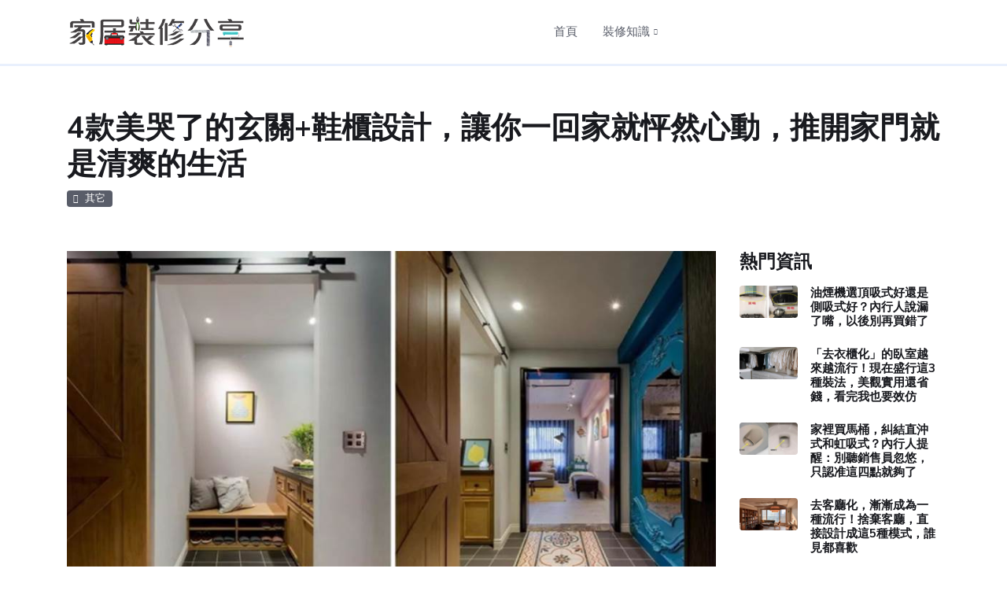

--- FILE ---
content_type: text/html; charset=utf-8
request_url: https://hkdecoshare.com/article/18434
body_size: 10007
content:
<!DOCTYPE html>
<html lang="en">
<head>
<title>4款美哭了的玄關+鞋櫃設計，讓你一回家就怦然心動，推開家門就是清爽的生活</title>

<!-- Meta Tags -->
<meta charset="utf-8">
<meta name="viewport" content="width=device-width, initial-scale=1, shrink-to-fit=no">
<meta name="google-adsense-account" content="ca-pub-8197458010534190">

<meta property="fb:app_id" content="1867027140208890" />
<meta property="og:title" content="4款美哭了的玄關+鞋櫃設計，讓你一回家就怦然心動，推開家門就是清爽的生活"/>
<meta property="og:type" content="article"/>
<meta property="og:url" content="https://hkdecoshare.com/article/18434"/>
<meta property="og:description" content="玄關是進入到一個家的第一眼，也就相當於對一個人的第一印象，當然要設計的美觀大方又實用了，小編特意去搜集了4款玄關+鞋櫃的設計，可以說是美哭了，相信總有一款適合你們家的風格，能夠真正的打動你。

1.玄關櫃與電視櫃 整..."/>
<meta property="og:image" content="https://img.hkdecoshare.com/upload/cover/202108/9/1612d7f4e009ec/1.jpeg"/>
<meta property="og:locale" content="zh_TW"/>
<meta property="og:image:width" content="609">
<meta property="og:image:height" content="260">

<link rel="canonical" href="https://hkdecoshare.com/article/18434" />

<!-- Favicon -->
<link rel="shortcut icon" href="https://img.hkdecoshare.com/web2/assets/images/favicon.ico">

<!-- Google Font -->
<link href="https://fonts.googleapis.com/css2?family=Nunito+Sans:wght@400;700&family=Rubik:wght@400;500;700&display=swap" rel="stylesheet">

<!-- Plugins CSS -->
<link rel="stylesheet" type="text/css" href="https://img.hkdecoshare.com/web2/assets/vendor/font-awesome/css/all.min.css">
<link rel="stylesheet" type="text/css" href="https://img.hkdecoshare.com/web2/assets/vendor/bootstrap-icons/bootstrap-icons.css">
<link rel="stylesheet" type="text/css" href="https://img.hkdecoshare.com/web2/assets/vendor/tiny-slider/tiny-slider.css">

<!-- Theme CSS -->
<link id="style-switch" rel="stylesheet" type="text/css" href="https://img.hkdecoshare.com/web2/assets/css/style.css?v=20220609">
<script data-ad-client="ca-pub-9093377773485552" async src="https://pagead2.googlesyndication.com/pagead/js/adsbygoogle.js"></script>
<!-- Global site tag (gtag.js) - Google Analytics -->
<script async src="https://www.googletagmanager.com/gtag/js?id=G-GV7834WFG9"></script>
<script>
	window.dataLayer = window.dataLayer || [];
	function gtag(){dataLayer.push(arguments);}
	gtag('js', new Date());

	gtag('config', 'G-GV7834WFG9');
</script>

<script src="https://cdn.onesignal.com/sdks/OneSignalSDK.js" async=""></script>
<script>
  window.OneSignal = window.OneSignal || [];
  OneSignal.push(function() {
    OneSignal.init({
      appId: "62622d12-1400-4825-b3ff-a807dc969c41",
    });
  });
</script>
<script type="text/javascript" src="https://img.hkdecoshare.com/js/jquery.min.js"></script>
</head>

<body>
<!-- <div class="alert alert-warning py-2 m-0 bg-primary border-0 rounded-0 alert-dismissible fade show text-center overflow-hidden" role="alert">
	<figure class="position-absolute top-50 start-50 translate-middle">
		<svg width="1848" height="481" viewBox="0 0 1848.9 481.8" xmlns="http://www.w3.org/2000/svg">
			<path class="fill-success" d="m779.4 251c-10.3-11.5-19.9-23.8-29.4-36.1-9-11.6-18.4-22.8-27.1-34.7-15.3-21.2-30.2-45.8-54.8-53.3-10.5-3.2-21.6-3.2-30.6 2.5-7.6 4.8-13 12.6-17.3 20.9-10.8 20.6-16.1 44.7-24.6 66.7-7.9 20.2-19.4 38.6-33.8 54.3-14.7 16.2-31.7 30-50.4 41-15.9 9.4-33.4 17.2-52 19.3-18.4 2-38-2.5-56.5-6.2-22.4-4.4-45.1-9.7-67.6-10.9-9.8-0.5-19.8-0.3-29.1 2.3-9.8 2.8-18.7 8.6-26.6 15.2-17.3 14.5-30.2 34.4-43.7 52.9-12.9 17.6-26.8 34.9-45.4 45.4-19.5 11-42.6 12.1-65 6.6-52.3-13.1-93.8-56.5-127.9-101.5-8.8-11.6-17.3-23.4-25.6-35.4-0.6-0.9-1.1-1.8-1.6-2.7-1.1-2.4-0.9-2.6 0.6-1.2 1 0.9 1.9 1.9 2.7 3 35.3 47.4 71.5 98.5 123.2 123.9 22.8 11.2 48.2 17.2 71.7 12.2 23-5 40.6-21.2 55.3-39.7 24.5-30.7 46.5-75.6 87.1-83 19.5-3.5 40.7 0.1 60.6 3.7 21.2 3.9 42.3 9.1 63.6 11.7 17.8 2.3 35.8-0.1 52.2-7 20-8.1 38.4-20.2 54.8-34.6 16.2-14.1 31-30.7 41.8-50.4 11.1-20.2 17-43.7 24.9-65.7 6.1-16.9 13.8-36.2 29.3-44.5 16.1-8.6 37.3-1.9 52.3 10.6 18.7 15.6 31.2 39.2 46.7 58.2"/>
			<path class="fill-warning" d="m1157.9 344.9c9.8 7.6 18.9 15.8 28.1 24 8.6 7.7 17.6 15.2 26 23.2 14.8 14.2 29.5 30.9 51.2 34.7 9.3 1.6 18.8 0.9 26.1-3.8 6.1-3.9 10.2-9.9 13.2-16.2 7.6-15.6 10.3-33.2 15.8-49.6 5.2-15.1 13.6-29 24.7-41.3 11.4-12.6 24.8-23.6 40-32.8 12.9-7.8 27.3-14.6 43.1-17.3 15.6-2.6 32.8-0.7 49 0.7 19.6 1.7 39.4 4 58.8 3.4 8.4-0.3 17-1.1 24.8-3.6 8.2-2.7 15.4-7.4 21.6-12.7 13.7-11.6 23.1-26.7 33.3-40.9 9.6-13.5 20.2-26.9 35.3-35.6 15.8-9.2 35.6-11.6 55.2-9.1 45.7 5.8 84.8 34.3 117.6 64.4 8.7 8 17.2 16.2 25.6 24.6 2.5 3.2 1.9 3-1.2 1-34.3-32-69.7-66.9-116.5-81.9-20.5-6.5-42.7-9.2-62.4-4-19.3 5.1-33.1 17.9-44.3 32.2-18.5 23.7-33.9 57.5-68.1 65.5-16.5 3.8-34.9 2.6-52.3 1.3-18.5-1.4-37-3.7-55.4-4.2-15.5-0.5-30.7 2.5-44.2 8.5-16.5 7.2-31.3 17.1-44.3 28.5-12.8 11.2-24.1 24.1-31.9 39-7.9 15.3-11.1 32.5-16.2 48.9-3.9 12.6-9 26.9-21.6 33.9-13.1 7.3-31.9 3.8-45.7-4.1-17.2-10-29.9-26.1-44.6-38.8"/>
			<path class="fill-warning" d="m1840.8 379c-8.8 40.3-167.8 79.9-300.2 45.3-42.5-11.1-91.4-32-138.7-11.6-38.7 16.7-55 66-90.8 67.4-25.1 1-48.6-20.3-58.1-39.8-31-63.3 50.7-179.9 155.7-208.1 50.4-13.5 97.3-3.2 116.1 1.6 36.3 9.3 328.6 87.4 316 145.2z"/>
			<path class="fill-success" d="M368.3,247.3C265.6,257.2,134,226,110.9,141.5C85,47.2,272.5-9.4,355.5-30.7s182.6-31.1,240.8-18.6    C677.6-31.8,671.5,53.9,627,102C582.6,150.2,470.9,237.5,368.3,247.3z"/>
		</svg>
	</figure>
  <div class="position-relative">
  	<p class="text-white m-0">有新公告 <a href="#" class="btn btn-xs btn-dark ms-3 mb-0">查看！</a></p>
  </div>
  <button type="button" class="btn-close btn-close-white opacity-9 p-3" data-bs-dismiss="alert" aria-label="Close"></button>
</div> -->

<!-- =======================
Header START -->
<header class="navbar-light navbar-sticky header-static">
	<!-- Logo Nav START -->
	<nav class="navbar navbar-expand-lg">
		<div class="container">
			<!-- Logo START -->
						<a class="navbar-brand" href="https://hkdecoshare.com/"><img src="https://img.hkdecoshare.com/web2/assets/images/logo.png"></a>
						<!-- Logo END -->

			<!-- Responsive navbar toggler -->
			<button class="navbar-toggler ms-auto" type="button" data-bs-toggle="collapse" data-bs-target="#navbarCollapse" aria-controls="navbarCollapse" aria-expanded="false" aria-label="Toggle navigation">
			  <span class="text-body h6 d-none d-sm-inline-block">Menu</span>
			  <span class="navbar-toggler-icon"></span>
		  </button>

			<!-- Main navbar START -->
			<div class="collapse navbar-collapse" id="navbarCollapse">
				<ul class="navbar-nav navbar-nav-scroll mx-auto">

					<li class="nav-item dropdown">
						<a class="nav-link" href="https://hkdecoshare.com/" aria-expanded="false">首頁</a>
					</li>

					<li class="nav-item dropdown">
						<a class="nav-link dropdown-toggle" href="#" id="postMenu" data-bs-toggle="dropdown" aria-haspopup="true" aria-expanded="false">裝修知識</a>
						<ul class="dropdown-menu" aria-labelledby="postMenu">
														<li> <a class="dropdown-item" href="https://hkdecoshare.com/category/info">家居設計</a> </li>
														<li> <a class="dropdown-item" href="https://hkdecoshare.com/category/appliance">家電分享</a> </li>
														<li> <a class="dropdown-item" href="https://hkdecoshare.com/category/furniture">家居維修</a> </li>
														<li> <a class="dropdown-item" href="https://hkdecoshare.com/category/cases">裝修案例</a> </li>
														<li> <a class="dropdown-item" href="https://hkdecoshare.com/category/taobao">淘寶家具用品</a> </li>
														<li> <a class="dropdown-item" href="https://hkdecoshare.com/category/others">其它</a> </li>
													</ul>
					</li>
									</ul>
			</div>
			<!-- Main navbar END -->

			<!-- <div class="nav flex-nowrap align-items-center">
				<div class="nav-item dropdown dropdown-toggle-icon-none nav-search">
					<a class="nav-link dropdown-toggle" role="button" href="#" id="navSearch" data-bs-toggle="dropdown" aria-expanded="false">
						<i class="bi bi-search fs-4"> </i>
					</a>
					<div class="dropdown-menu dropdown-menu-end shadow rounded p-2" aria-labelledby="navSearch">
					  <form class="input-group">
					    <input class="form-control border-success" type="search" placeholder="搜尋" aria-label="Search">
					    <button class="btn btn-success m-0" type="submit">搜尋</button>
					  </form>
					</div>
				</div>
			</div> -->
		</div>
	</nav>
	<!-- Logo Nav END -->
</header>
<!-- =======================
Header END -->
<div class="border-bottom border-2 border-primary opacity-1"></div>

<!-- **************** MAIN CONTENT START **************** -->
<main>
<!-- Divider -->
<div class="border-bottom border-primary border-1 opacity-1"></div>

<!-- =======================
Inner intro START -->
<section class="pb-3 pb-lg-5">
	<div class="container">
		<div class="row">
			<div class="col-12">
				<h1>4款美哭了的玄關+鞋櫃設計，讓你一回家就怦然心動，推開家門就是清爽的生活</h1>
        		<a href="https://hkdecoshare.com/category/others" class="badge bg-secondary mb-2"><i class="fas fa-circle me-2 small fw-bold"></i>其它</a>
			</div>
		</div>
	</div>
</section>
<!-- =======================
Inner intro END -->

<!-- =======================
Main START -->
<section class="pt-0">
	<div class="container position-relative" data-sticky-container>
		<div class="row">
			<!-- Main Content START -->
			<div class="col-lg-9 mb-5">
				<!-- <div class="readmore-wrapper" style="position:relative;">
					<div class="read_btn">
						<div class="_moreContent">
													</div>
						<div class="moreContentBtn">
							<a href="javascript:;" class="read_more">閱讀全文</a>
						</div>
					</div>
				</div> -->
				<div><img alt="" src="https://img.hkdecoshare.com/upload/cover/202108/9/1612d7f4e009ec/pic.jpeg" class="img-responsive"><p></p></div>
				<h2>玄關是進入到一個家的第一眼，也就相當於對一個人的第一印象，當然要設計的美觀大方又實用了，小編特意去搜集了4款玄關+鞋櫃的設計，可以說是美哭了，相信總有一款適合你們家的風格，能夠真正的打動你。</h2>

<h2>1.玄關櫃與電視櫃 整合 同一牆面</h2>

<p>在家居空間有限的狀況下，零散的櫃體容易將空間切割變得零碎，不妨嘗試將玄關櫃與電視牆視為一個整體進行設計。</p>

<p>整合的好處：</p>

<p>（1）&nbsp;收納面積會增加，</p>

<p>（2）會讓客廳有無限延伸的視覺效果；也可以藉由不同的櫃型變化</p>

<p>（3）創造更多元的收納空間，像是門片式可以結合層板與格狀櫃，或者切割成上櫃與下櫃創造便利的置物平臺。</p>

<p>（4）玄關收納空間可與客廳收納隨意混用之外，也能突顯空間整體感，不僅玄關變整齊、小宅看起來也會稍微寬敞一些喔！</p>

<p>應用 1</p>

<p>小型深色鞋櫃與白色系統櫃搭配運用，讓常穿的便鞋與室內拖有隨手收納的空間，及腰的高度方便順手放置錢包鑰匙等物品；旁邊的大型櫃體則提供完整的收納空間。</p>

<p><img src="https://img.hkdecoshare.com/upload/content/202108/51/99612d7f4f096b7.jpeg" /><br />
<br />
<div class="text-center"><!-- hkdeco插入文章1 -->
<ins class="adsbygoogle"
     style="display:block; text-align:center;"
     data-ad-layout="in-article"
     data-ad-format="fluid"
     data-ad-client="ca-pub-9093377773485552"
     data-ad-slot="1758494837"></ins>
<script>
     (adsbygoogle = window.adsbygoogle || []).push({});
</script></div></p>

<p><img src="https://img.hkdecoshare.com/upload/content/202108/48/17612d7f4fad8bb.jpeg" /></p>

<p><strong>應用 2</strong></p>

<p>系統櫃的模組化訂制，不僅可以將玄關櫃與電視櫃完美整合，還可以依照需求做出鏤空設計，創造置物平臺，或局部改成玻璃門片結合展示家居收藏品。</p>

<p><img src="https://img.hkdecoshare.com/upload/content/202108/36/96612d7f5091b52.jpeg" /></p>

<p><strong>應用 3</strong></p>

<p>漂浮的木色收納櫃，由淺木色為素材打造的主牆面，在色系與材質統一，櫃型上可以做不同變化與斜角切割讓玄關櫃能有足夠的收納空間卻保有輕盈與造型。</p>

<p><img src="https://img.hkdecoshare.com/upload/content/202108/17/73612d7f5174f59.jpeg" /></p>

<h2>2.玄關櫃 結合 穿鞋椅</h2>

<p>玄關被定位成家的門面，又是居家內不常逗留卻必定會經過的區域，所以機能與設計感兩者必須並重。</p>

<p>除了鞋子與隨手物品收納之外， <strong>將穿鞋椅與玄關收納整合</strong>，從人性化的角度出發增加一個可以坐著好好穿鞋的區域，對於居住者來說會提升實用性，尤其 <strong>對家中有長輩或小孩的是個貼心設計。</strong></p>

<p><strong>應用 1</strong></p>

<p>將收納、置物以及座椅機能全都收攏在玄關櫃中，並利用上下櫃的切割方式化解進門的壓迫感，在這個33平米的小家創造出機能完備的玄關設計。</p>

<p><img src="https://img.hkdecoshare.com/upload/content/202108/24/84612d7f52596e9.jpeg" /><br />
<br />
<div class="text-center"><!-- hkdeco插入文章2 -->
<ins class="adsbygoogle"
     style="display:block"
     data-ad-client="ca-pub-9093377773485552"
     data-ad-slot="4817910629"
     data-ad-format="auto"
     data-full-width-responsive="true"></ins>
<script>
     (adsbygoogle = window.adsbygoogle || []).push({});
</script></div></p>

<p><strong>應用 2</strong></p>

<p>利用木板材延伸，作為串連玄關與電視櫃的橋樑，在左側安置鞋櫃，下方懸空可以放置拖鞋與便鞋，平臺高度也恰巧可以當作簡易的穿鞋區。</p>

<p><img src="https://img.hkdecoshare.com/upload/content/202108/83/29612d7f533f7a2.jpeg" /></p>

<p><strong>應用 3</strong></p>

<p>進門走道旁邊的畸零空間不做儲藏室，反而利用穀倉滑門將玄關升級，鞋櫃與穿鞋椅可以開放或隱藏，另一面牆則以造型鏡面提升玄關的設計感。</p>

<p><img src="https://img.hkdecoshare.com/upload/content/202108/96/57612d7f542446a.jpeg" /></p>

<h2>3.洞洞板 與 格柵 補足收納需求</h2>

<p>玄關除了收納室外鞋與室內拖鞋之外，若有個隨手可以放置雨傘、外套或者包包的地方會更貼近生活需求。</p>

<p>其實可以 <strong>運用流行的洞洞板滿足這些機能</strong>，方便的吊掛生活用品之外，也讓玄關收納變得特別許多！</p>

<p><strong>應用 1</strong></p>

<p>挑選 <strong>天藍色的長型洞洞板與系統櫃搭配使用</strong>，能夠依照屋主的使用習慣用來吊掛包包手袋，連外套雨衣都可以直接懸掛晾乾。</p>

<p><img src="https://img.hkdecoshare.com/upload/content/202108/59/18612d7f550b942.jpeg" /></p>

<p><strong>應用 2</strong></p>

<p>針對不同的空間格局， <strong>洞洞板也可與玄關櫃分開安排，連同旁邊的白牆也黏上彩色造型掛鉤</strong>，不用的時候就是最好的牆面裝飾。</p>

<p><img src="https://img.hkdecoshare.com/upload/content/202108/44/59612d7f55af40b.jpeg" /></p>

<p><strong>應用 3</strong></p>

<p>洞洞板的概念也可以 <strong>與玄關櫃門結合</strong>，不需要滿版的洞孔，按照需求設計加上 <strong>跳色處理</strong>也是不錯的選擇。</p>

<p><img src="https://img.hkdecoshare.com/upload/content/202108/12/79612d7f56953ff.jpeg" /></p>

<h2>4.更多「創意」玄關櫃設計</h2>

<p>收集了這麼多玄關櫃， <strong>其實玄關設計沒有固定的套路，只要是能夠提供豐富的收納機能，</strong>不會影響到動線或阻礙視覺就是好的設計。</p>

<p>其中除了鞋子區、抽屜櫃與展示平臺這類玄關設計的變化型之外，還可以依照每戶的特殊需求添加不同的設計。</p>

<p><strong>應用 1</strong></p>

<p>入門後的玄關牆面較淺，所以將主要置鞋處規劃在另一側，並與室內餐櫃相連，利 <strong>用地面材質與櫃體材質做劃分</strong>。門口的短邊也不浪費，設計成 <strong>有軟墊的專屬穿鞋區</strong>，家的質感瞬間升級。</p>

<p><img src="https://img.hkdecoshare.com/upload/content/202108/70/39612d7f577ac6a.jpeg" /><br />
<br />
<div class="text-center"><!-- hkdeco插入文章3 -->
<ins class="adsbygoogle"
     style="display:block"
     data-ad-client="ca-pub-9093377773485552"
     data-ad-slot="7715536702"
     data-ad-format="auto"
     data-full-width-responsive="true"></ins>
<script>
     (adsbygoogle = window.adsbygoogle || []).push({});
</script></div></p>

<p><strong>應用 2</strong></p>

<p>針對擁有 <strong>長型廊道的小戶型</strong>，不妨嘗試在玄關創造一個 <strong>孩子的塗鴉牆</strong>，不一定要將遊戲區局限在客廳或臥室裡。</p>

<p><strong>玄關櫃除了收納鞋子之外也能擺放玩具。</strong></p>

<p><img src="https://img.hkdecoshare.com/upload/content/202108/57/88612d7f585df27.jpeg" /></p>

<p><img src="https://img.hkdecoshare.com/upload/content/202108/53/95612d7f5943f15.jpeg" /></p>

<p><strong>應用 3</strong></p>

<p>為保留玄關的寬敞感，利用一整面的造型收納設計來補足玄關收納的空間， <strong>鐵件與櫃體結合搭配漸變的藍色，讓收納牆成為家中焦點。</strong></p>

<p><img src="https://img.hkdecoshare.com/upload/content/202108/23/64612d7f5a298f2.jpeg" /></p>
								<div style="padding-top: 30px;margin-bottom:10px">
					<!-- hkdeco閱讀文章下 -->
<ins class="adsbygoogle"
     style="display:block"
     data-ad-client="ca-pub-9093377773485552"
     data-ad-slot="4444367923"
     data-ad-format="auto"
     data-full-width-responsive="true"></ins>
<script>
     (adsbygoogle = window.adsbygoogle || []).push({});
</script>				</div>
								<!-- <div class="row g-0">
					<div class="col-sm-6 bg-primary-soft p-4 position-relative border-end border-1 rounded-start">
						<span><i class="bi bi-arrow-left me-3 rtl-flip"></i>Previous post</span>
						<h5 class="m-0"><a href="#" class="stretched-link btn-link text-reset">Dirty little secrets about the business industry</a></h5>
					</div>
					<div class="col-sm-6 bg-primary-soft p-4 position-relative text-sm-end rounded-end">
						<span>Next post<i class="bi bi-arrow-right ms-3 rtl-flip"></i></span>
						<h5 class="m-0"><a href="#" class="stretched-link btn-link text-reset">Bad habits that people in the industry need to quit</a></h5>
					</div>
				</div> -->

				<!-- <div class="mt-5">
					<h2 class="my-3"><i class="bi bi-symmetry-vertical me-2"></i>Related post</h2>
					<div class="tiny-slider arrow-hover arrow-blur arrow-white arrow-round">
						<div class="tiny-slider-inner"
							data-autoplay="true"
							data-hoverpause="true"
							data-gutter="24"
							data-arrow="true"
							data-dots="false"
							data-items-xl="3"
							data-items-xs="1">

							<div class="card">
								<div class="position-relative">
									<img class="card-img" src="https://img.hkdecoshare.com/web2/assets/images/blog/4by3/07.jpg" alt="Card image">
									<div class="card-img-overlay d-flex align-items-start flex-column p-3">
										<div class="w-100 mt-auto">
											<a href="#" class="badge bg-info mb-2"><i class="fas fa-circle me-2 small fw-bold"></i>Marketing</a>
										</div>
									</div>
								</div>
								<div class="card-body px-0 pt-3">
									<h5 class="card-title"><a href="post-single-2.html" class="btn-link text-reset stretched-link fw-bold">7 common mistakes everyone makes while traveling</a></h5>
									<ul class="nav nav-divider align-items-center d-none d-sm-inline-block">
										<li class="nav-item">
											<div class="nav-link">
												<div class="d-flex align-items-center position-relative">
													<div class="avatar avatar-xs">
														<img class="avatar-img rounded-circle" src="https://img.hkdecoshare.com/web2/assets/images/avatar/07.jpg" alt="avatar">
													</div>
													<span class="ms-3">by <a href="#" class="stretched-link text-reset btn-link">Lori</a></span>
												</div>
											</div>
										</li>
										<li class="nav-item">Mar 07, 2021</li>
									</ul>
								</div>
							</div>
						</div>
					</div>
				</div> -->
			</div>
			<!-- Main Content END -->

			
<!-- Sidebar START -->
<div class="col-lg-3 mt-5 mt-lg-0">
	<div data-sticky data-margin-top="80" data-sticky-for="991">
		<div class="row">
			<div class="col-12 col-sm-6 col-lg-12">
				<h4 class="mb-3">熱門資訊</h4>
								<div class="card mb-3">
					<div class="row g-3">
						<div class="col-4">
							<a href="https://hkdecoshare.com/article/18418" title="油煙機選頂吸式好還是側吸式好？內行人說漏了嘴，以後別再買錯了"><img class="rounded" src="https://img.hkdecoshare.com/upload/cover/202108/3/06118e95b00d23/2.jpeg" alt="油煙機選頂吸式好還是側吸式好？內行人說漏了嘴，以後別再買錯了"></a>
						</div>
						<div class="col-8">
							<h6><a href="https://hkdecoshare.com/article/18418" title="油煙機選頂吸式好還是側吸式好？內行人說漏了嘴，以後別再買錯了" class="btn-link stretched-link text-reset fw-bold">油煙機選頂吸式好還是側吸式好？內行人說漏了嘴，以後別再買錯了</a></h6>
						</div>
					</div>
				</div>
								<div class="card mb-3">
					<div class="row g-3">
						<div class="col-4">
							<a href="https://hkdecoshare.com/article/18360" title="「去衣櫃化」的臥室越來越流行！現在盛行這3種裝法，美觀實用還省錢，看完我也要效仿"><img class="rounded" src="https://img.hkdecoshare.com/upload/cover/202107/0/860fe67352acab/2.jpeg" alt="「去衣櫃化」的臥室越來越流行！現在盛行這3種裝法，美觀實用還省錢，看完我也要效仿"></a>
						</div>
						<div class="col-8">
							<h6><a href="https://hkdecoshare.com/article/18360" title="「去衣櫃化」的臥室越來越流行！現在盛行這3種裝法，美觀實用還省錢，看完我也要效仿" class="btn-link stretched-link text-reset fw-bold">「去衣櫃化」的臥室越來越流行！現在盛行這3種裝法，美觀實用還省錢，看完我也要效仿</a></h6>
						</div>
					</div>
				</div>
								<div class="card mb-3">
					<div class="row g-3">
						<div class="col-4">
							<a href="https://hkdecoshare.com/article/18027" title="家裡買馬桶，糾結直沖式和虹吸式？內行人提醒：別聽銷售員忽悠，只認准這四點就夠了"><img class="rounded" src="https://img.hkdecoshare.com/upload/cover/202107/0/660f78bc638350/2.jpeg" alt="家裡買馬桶，糾結直沖式和虹吸式？內行人提醒：別聽銷售員忽悠，只認准這四點就夠了"></a>
						</div>
						<div class="col-8">
							<h6><a href="https://hkdecoshare.com/article/18027" title="家裡買馬桶，糾結直沖式和虹吸式？內行人提醒：別聽銷售員忽悠，只認准這四點就夠了" class="btn-link stretched-link text-reset fw-bold">家裡買馬桶，糾結直沖式和虹吸式？內行人提醒：別聽銷售員忽悠，只認准這四點就夠了</a></h6>
						</div>
					</div>
				</div>
								<div class="card mb-3">
					<div class="row g-3">
						<div class="col-4">
							<a href="https://hkdecoshare.com/article/18088" title="去客廳化，漸漸成為一種流行！捨棄客廳，直接設計成這5種模式，誰見都喜歡"><img class="rounded" src="https://img.hkdecoshare.com/upload/cover/202107/8/660f7a70c74a65/2.jpeg" alt="去客廳化，漸漸成為一種流行！捨棄客廳，直接設計成這5種模式，誰見都喜歡"></a>
						</div>
						<div class="col-8">
							<h6><a href="https://hkdecoshare.com/article/18088" title="去客廳化，漸漸成為一種流行！捨棄客廳，直接設計成這5種模式，誰見都喜歡" class="btn-link stretched-link text-reset fw-bold">去客廳化，漸漸成為一種流行！捨棄客廳，直接設計成這5種模式，誰見都喜歡</a></h6>
						</div>
					</div>
				</div>
								<div class="card mb-3">
					<div class="row g-3">
						<div class="col-4">
							<a href="https://hkdecoshare.com/article/17916" title="衛生間學日本改二分離、三分離，3個人同時使用完全沒問題，再也不用搶廁所"><img class="rounded" src="https://img.hkdecoshare.com/upload/cover/202107/3/960f694883eba3/2.jpeg" alt="衛生間學日本改二分離、三分離，3個人同時使用完全沒問題，再也不用搶廁所"></a>
						</div>
						<div class="col-8">
							<h6><a href="https://hkdecoshare.com/article/17916" title="衛生間學日本改二分離、三分離，3個人同時使用完全沒問題，再也不用搶廁所" class="btn-link stretched-link text-reset fw-bold">衛生間學日本改二分離、三分離，3個人同時使用完全沒問題，再也不用搶廁所</a></h6>
						</div>
					</div>
				</div>
							</div>

			<div class="col-12 col-sm-6 col-lg-12">
				<h4 class="mb-3">最新資訊</h4>
								<div class="card mb-3">
					<div class="row g-3">
						<div class="col-4">
							<a href="https://hkdecoshare.com/article/18482" title="訂造傢俬前必看 板材與飾面點選擇？"><img class="rounded" src="https://img.hkdecoshare.com/upload/cover/202310/11/6652659d12c96a/2.jpg" alt="訂造傢俬前必看 板材與飾面點選擇？"></a>
						</div>
						<div class="col-8">
							<h6><a href="https://hkdecoshare.com/article/18482" title="訂造傢俬前必看 板材與飾面點選擇？" class="btn-link stretched-link text-reset fw-bold">訂造傢俬前必看 板材與飾面點選擇？</a></h6>
						</div>
					</div>
				</div>
								<div class="card mb-3">
					<div class="row g-3">
						<div class="col-4">
							<a href="https://hkdecoshare.com/article/18481" title="訂造傢俬收口(修口)方法注意事項"><img class="rounded" src="https://img.hkdecoshare.com/upload/cover/202310/11/9652658c1c5f9f/2.jpg" alt="訂造傢俬收口(修口)方法注意事項"></a>
						</div>
						<div class="col-8">
							<h6><a href="https://hkdecoshare.com/article/18481" title="訂造傢俬收口(修口)方法注意事項" class="btn-link stretched-link text-reset fw-bold">訂造傢俬收口(修口)方法注意事項</a></h6>
						</div>
					</div>
				</div>
								<div class="card mb-3">
					<div class="row g-3">
						<div class="col-4">
							<a href="https://hkdecoshare.com/article/18480" title="訂造傢俬前必看！流程 報價 預算 話你知看！一文看清訂造傢俬注意事項"><img class="rounded" src="https://img.hkdecoshare.com/upload/cover/202310/11/76526583f4c9f1/2.jpg" alt="訂造傢俬前必看！流程 報價 預算 話你知看！一文看清訂造傢俬注意事項"></a>
						</div>
						<div class="col-8">
							<h6><a href="https://hkdecoshare.com/article/18480" title="訂造傢俬前必看！流程 報價 預算 話你知看！一文看清訂造傢俬注意事項" class="btn-link stretched-link text-reset fw-bold">訂造傢俬前必看！流程 報價 預算 話你知看！一文看清訂造傢俬注意事項</a></h6>
						</div>
					</div>
				</div>
								<div class="card mb-3">
					<div class="row g-3">
						<div class="col-4">
							<a href="https://hkdecoshare.com/article/18479" title="[裝修奇難雜症] 一個原因最合香港使用 SPC 石塑無縫地板新王者"><img class="rounded" src="https://img.hkdecoshare.com/upload/cover/202310/11/4652656cda4d04/2.jpg" alt="[裝修奇難雜症] 一個原因最合香港使用 SPC 石塑無縫地板新王者"></a>
						</div>
						<div class="col-8">
							<h6><a href="https://hkdecoshare.com/article/18479" title="[裝修奇難雜症] 一個原因最合香港使用 SPC 石塑無縫地板新王者" class="btn-link stretched-link text-reset fw-bold">[裝修奇難雜症] 一個原因最合香港使用 SPC 石塑無縫地板新王者</a></h6>
						</div>
					</div>
				</div>
								<div class="card mb-3">
					<div class="row g-3">
						<div class="col-4">
							<a href="https://hkdecoshare.com/article/18478" title="[裝修奇難雜症]木紋磚 VS 無縫地板 詳列6大熱門地板優劣"><img class="rounded" src="https://img.hkdecoshare.com/upload/cover/202310/11/665265601454a6/2.jpg" alt="[裝修奇難雜症]木紋磚 VS 無縫地板 詳列6大熱門地板優劣"></a>
						</div>
						<div class="col-8">
							<h6><a href="https://hkdecoshare.com/article/18478" title="[裝修奇難雜症]木紋磚 VS 無縫地板 詳列6大熱門地板優劣" class="btn-link stretched-link text-reset fw-bold">[裝修奇難雜症]木紋磚 VS 無縫地板 詳列6大熱門地板優劣</a></h6>
						</div>
					</div>
				</div>
							</div>

			<!-- ADV widget START -->
			<div class="col-12 col-sm-6 col-lg-12 my-4">
							</div>
			<!-- ADV widget END -->
		</div>
	</div>
</div>
<!-- Sidebar END -->		</div>
	</div>
</section>
<!-- =======================
Main END -->

</main>
<!-- **************** MAIN CONTENT END ****************-->
<script>
	$(document).ready(function(){
        $('.read_more').click(function(){
        	$('.moreContentBtn').remove();
        	$('._moreContent').height('auto');
        });
		setTimeout(function () {
			$('._moreContent').height('350px');;
		}, 1500);
		$('img').height('auto');
	});
</script>
<!-- =======================
Footer START -->
<footer class="bg-dark ">
	<!-- Footer copyright START -->
	<div class="bg-dark-overlay-3 mt-5">
		<div class="container">
			<div class="row align-items-center justify-content-md-between py-4">
				<div class="col-md-6">
					<!-- Copyright -->
					<div class="text-center text-md-start text-primary-hover text-muted">2023 <a href="https://hkdecoshare.com/" class="text-reset btn-link" target="_blank">hkdecoshare.com</a>. All rights reserved.
					</div>
				</div>
				<!-- <div class="col-md-6 d-sm-flex align-items-center justify-content-center justify-content-md-end">
				  <ul class="nav text-primary-hover text-center text-sm-end justify-content-center justify-content-center mt-3 mt-md-0">
			      <li class="nav-item"><a class="nav-link" href="#">Terms</a></li>
			      <li class="nav-item"><a class="nav-link" href="#">Privacy</a></li>
			      <li class="nav-item"><a class="nav-link pe-0" href="#">Cookies</a></li>
				  </ul>
				</div> -->
			</div>
		</div>
	</div>
	<!-- Footer copyright END -->
</footer>
<!-- =======================
Footer END -->
<!-- Back to top -->
<div class="back-top"><i class="bi bi-arrow-up-short"></i></div>




<!-- =======================
JS libraries, plugins and custom scripts -->

<!-- Bootstrap JS -->
<script src="https://img.hkdecoshare.com/web2/assets/vendor/bootstrap/dist/js/bootstrap.bundle.min.js"></script>

<!-- Vendors -->
<script src="https://img.hkdecoshare.com/web2/assets/vendor/tiny-slider/tiny-slider.js"></script>
<script src="https://img.hkdecoshare.com/web2/assets/vendor/sticky-js/sticky.min.js"></script>

<!-- Template Functions -->
<script src="https://img.hkdecoshare.com/web2/assets/js/functions.js"></script>

<script defer src="https://static.cloudflareinsights.com/beacon.min.js/vcd15cbe7772f49c399c6a5babf22c1241717689176015" integrity="sha512-ZpsOmlRQV6y907TI0dKBHq9Md29nnaEIPlkf84rnaERnq6zvWvPUqr2ft8M1aS28oN72PdrCzSjY4U6VaAw1EQ==" data-cf-beacon='{"version":"2024.11.0","token":"37ce13a33e2444a3ac782da5c8c73e6d","r":1,"server_timing":{"name":{"cfCacheStatus":true,"cfEdge":true,"cfExtPri":true,"cfL4":true,"cfOrigin":true,"cfSpeedBrain":true},"location_startswith":null}}' crossorigin="anonymous"></script>
</body>
</html>

--- FILE ---
content_type: text/html; charset=utf-8
request_url: https://www.google.com/recaptcha/api2/aframe
body_size: 267
content:
<!DOCTYPE HTML><html><head><meta http-equiv="content-type" content="text/html; charset=UTF-8"></head><body><script nonce="nKDyids5OU_CtMQs3uFwCQ">/** Anti-fraud and anti-abuse applications only. See google.com/recaptcha */ try{var clients={'sodar':'https://pagead2.googlesyndication.com/pagead/sodar?'};window.addEventListener("message",function(a){try{if(a.source===window.parent){var b=JSON.parse(a.data);var c=clients[b['id']];if(c){var d=document.createElement('img');d.src=c+b['params']+'&rc='+(localStorage.getItem("rc::a")?sessionStorage.getItem("rc::b"):"");window.document.body.appendChild(d);sessionStorage.setItem("rc::e",parseInt(sessionStorage.getItem("rc::e")||0)+1);localStorage.setItem("rc::h",'1768895747968');}}}catch(b){}});window.parent.postMessage("_grecaptcha_ready", "*");}catch(b){}</script></body></html>